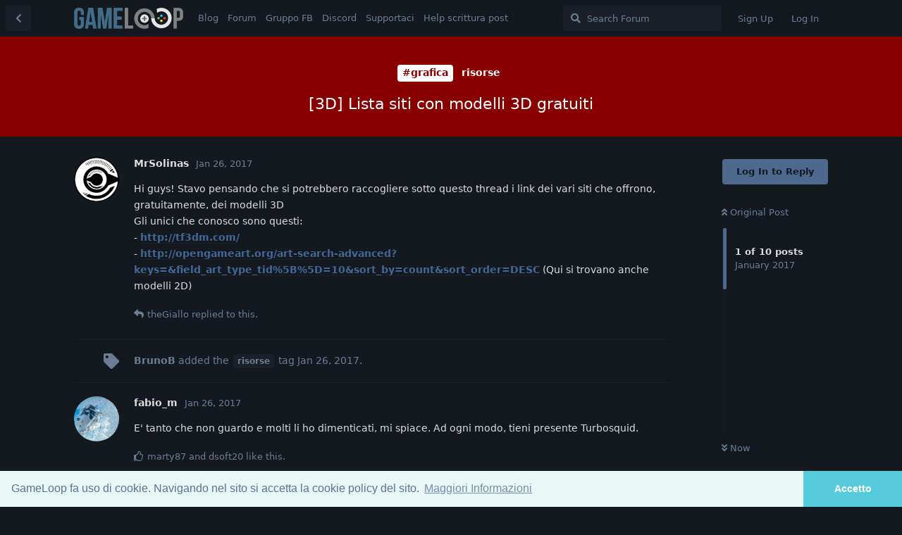

--- FILE ---
content_type: text/html; charset=utf-8
request_url: https://forum.gameloop.it/d/85-3d-lista-siti-con-modelli-3d-gratuiti
body_size: 6437
content:
<!doctype html>
<html  dir="ltr"        lang="en" >
    <head>
        <meta charset="utf-8">
        <title>[3D] Lista siti con modelli 3D gratuiti - GameLoop.it</title>

        <link rel="stylesheet" href="https://forum.gameloop.it/assets/forum.css?v=5f6cd25a">
<link rel="canonical" href="https://forum.gameloop.it/d/85-3d-lista-siti-con-modelli-3d-gratuiti">
<link rel="preload" href="https://forum.gameloop.it/assets/forum.css?v=5f6cd25a" as="style">
<link rel="preload" href="https://forum.gameloop.it/assets/forum.js?v=174c5f68" as="script">
<link rel="preload" href="https://forum.gameloop.it/assets/forum-en.js?v=00ebfb65" as="script">
<link rel="preload" href="https://forum.gameloop.it/assets/fonts/fa-solid-900.woff2" as="font" type="font/woff2" crossorigin="">
<link rel="preload" href="https://forum.gameloop.it/assets/fonts/fa-regular-400.woff2" as="font" type="font/woff2" crossorigin="">
<meta name="viewport" content="width=device-width, initial-scale=1, maximum-scale=1, minimum-scale=1">
<meta name="description" content="Sviluppo di videogiochi a tutto tondo">
<meta name="theme-color" content="#4D698E">
<link rel="shortcut icon" href="https://forum.gameloop.it/assets/favicon-7kjw5otr.png">
    </head>

    <body>
        <!-- Cookie Consent -->

<link rel="stylesheet" type="text/css" href="//cdnjs.cloudflare.com/ajax/libs/cookieconsent2/3.0.3/cookieconsent.min.css" />
<script src="//cdnjs.cloudflare.com/ajax/libs/cookieconsent2/3.0.3/cookieconsent.min.js"></script>
<script>
window.addEventListener("load", function(){
window.cookieconsent.initialise({
	"cookie": {
		"domain": "gameloop.it"
	},
  "palette": {
    "popup": {
      "background": "#eaf7f7",
      "text": "#5c7291"
    },
    "button": {
      "background": "#56cbdb",
      "text": "#ffffff"
    }
  },
  "theme": "edgeless",
  "content": {
    "message": "GameLoop fa uso di cookie. Navigando nel sito si accetta la cookie policy del sito.",
    "dismiss": "Accetto",
    "link": "Maggiori Informazioni",
    "href": "http://gameloop.it/informativa-cookie/"
  }
})});
</script>


<div id="app" class="App">

    <div id="app-navigation" class="App-navigation"></div>

    <div id="drawer" class="App-drawer">

        <header id="header" class="App-header">
            <div id="header-navigation" class="Header-navigation"></div>
            <div class="container">
                <div class="Header-title">
                    <a href="https://forum.gameloop.it" id="home-link">
                                                    <img src="https://forum.gameloop.it/assets/logo-9tmh3ebo.png" alt="GameLoop.it" class="Header-logo">
                                            </a>
                </div>
                <div id="header-primary" class="Header-primary"></div>
                <div id="header-secondary" class="Header-secondary"></div>
            </div>
        </header>

    </div>

    <main class="App-content">
        <div id="content"></div>

        <div id="flarum-loading" style="display: none">
    Loading...
</div>

<noscript>
    <div class="Alert">
        <div class="container">
            This site is best viewed in a modern browser with JavaScript enabled.
        </div>
    </div>
</noscript>

<div id="flarum-loading-error" style="display: none">
    <div class="Alert">
        <div class="container">
            Something went wrong while trying to load the full version of this site. Try hard-refreshing this page to fix the error.
        </div>
    </div>
</div>

<noscript id="flarum-content">
    <div class="container">
    <h1>[3D] Lista siti con modelli 3D gratuiti</h1>

    <div>
                    <article>
                                <div class="PostUser"><h3 class="PostUser-name">MrSolinas</h3></div>
                <div class="Post-body">
                    <p>Hi guys! Stavo pensando che si potrebbero raccogliere sotto questo thread i link dei vari siti che offrono, gratuitamente, dei modelli 3D<br>
Gli unici che conosco sono questi:<br>
- <a href="http://tf3dm.com/" rel="ugc nofollow">http://tf3dm.com/</a><br>
- <a href="http://opengameart.org/art-search-advanced?keys=&amp;field_art_type_tid%5B%5D=10&amp;sort_by=count&amp;sort_order=DESC" rel="ugc nofollow">http://opengameart.org/art-search-advanced?keys=&amp;field_art_type_tid%5B%5D=10&amp;sort_by=count&amp;sort_order=DESC</a> (Qui si trovano anche modelli 2D)</p>
                </div>
            </article>

            <hr>
                    <article>
                                <div class="PostUser"><h3 class="PostUser-name">theGiallo</h3></div>
                <div class="Post-body">
                    <p>Pensavo fosse una domanda. <a href="https://forum.gameloop.it/d/85-3d-lista-siti-con-modelli-3d-gratuiti/1" class="PostMention" data-id="438">MrSolinas</a> puoi trovare un titolo più chiaro?</p>

                </div>
            </article>

            <hr>
                    <article>
                                <div class="PostUser"><h3 class="PostUser-name">fabio_m</h3></div>
                <div class="Post-body">
                    <p>E' tanto che non guardo e molti li ho dimenticati, mi spiace. Ad ogni modo, tieni presente Turbosquid.</p>
                </div>
            </article>

            <hr>
                    <article>
                                <div class="PostUser"><h3 class="PostUser-name">MrSolinas</h3></div>
                <div class="Post-body">
                    <p><a href="https://forum.gameloop.it/d/85-3d-lista-siti-con-modelli-3d-gratuiti/4" class="PostMention" data-id="466">theGiallo</a> Eh, non credo che si possa cambiare.</p> 
                </div>
            </article>

            <hr>
                    <article>
                                <div class="PostUser"><h3 class="PostUser-name">theGiallo</h3></div>
                <div class="Post-body">
                    <p><a href="https://forum.gameloop.it/d/85-3d-lista-siti-con-modelli-3d-gratuiti/5" class="PostMention" data-id="473">MrSolinas</a> Trova il titolo che poi lo metto io nel caso. 😉</p>
                </div>
            </article>

            <hr>
                    <article>
                                <div class="PostUser"><h3 class="PostUser-name">MrSolinas</h3></div>
                <div class="Post-body">
                    <p>"Risorse 3D gratuite"?</p>
                </div>
            </article>

            <hr>
                    <article>
                                <div class="PostUser"><h3 class="PostUser-name">theGiallo</h3></div>
                <div class="Post-body">
                    <p>"Raccolta modelli 3D gratuiti" ?<br>
"Lista siti con modelli 3D gratuiti" ?</p>
                </div>
            </article>

            <hr>
                    <article>
                                <div class="PostUser"><h3 class="PostUser-name">MrSolinas</h3></div>
                <div class="Post-body">
                    <p>Meglio il secondo</p>
                </div>
            </article>

            <hr>
            </div>

    
    </div>

</noscript>


        <div class="App-composer">
            <div class="container">
                <div id="composer"></div>
            </div>
        </div>
    </main>

</div>




        <div id="modal"></div>
        <div id="alerts"></div>

        <script>
            document.getElementById('flarum-loading').style.display = 'block';
            var flarum = {extensions: {}};
        </script>

        <script src="https://forum.gameloop.it/assets/forum.js?v=174c5f68"></script>
<script src="https://forum.gameloop.it/assets/forum-en.js?v=00ebfb65"></script>

        <script id="flarum-json-payload" type="application/json">{"resources":[{"type":"forums","id":"1","attributes":{"title":"GameLoop.it","description":"Sviluppo di videogiochi a tutto tondo","showLanguageSelector":true,"baseUrl":"https:\/\/forum.gameloop.it","basePath":"","baseOrigin":"https:\/\/forum.gameloop.it","debug":false,"apiUrl":"https:\/\/forum.gameloop.it\/api","welcomeTitle":"GameLoop","welcomeMessage":"Sviluppo di videogiochi a tutto tondo","themePrimaryColor":"#4D698E","themeSecondaryColor":"#4D698E","logoUrl":"https:\/\/forum.gameloop.it\/assets\/logo-9tmh3ebo.png","faviconUrl":"https:\/\/forum.gameloop.it\/assets\/favicon-7kjw5otr.png","headerHtml":"\u003C!-- Cookie Consent --\u003E\n\n\u003Clink rel=\u0022stylesheet\u0022 type=\u0022text\/css\u0022 href=\u0022\/\/cdnjs.cloudflare.com\/ajax\/libs\/cookieconsent2\/3.0.3\/cookieconsent.min.css\u0022 \/\u003E\n\u003Cscript src=\u0022\/\/cdnjs.cloudflare.com\/ajax\/libs\/cookieconsent2\/3.0.3\/cookieconsent.min.js\u0022\u003E\u003C\/script\u003E\n\u003Cscript\u003E\nwindow.addEventListener(\u0022load\u0022, function(){\nwindow.cookieconsent.initialise({\n\t\u0022cookie\u0022: {\n\t\t\u0022domain\u0022: \u0022gameloop.it\u0022\n\t},\n  \u0022palette\u0022: {\n    \u0022popup\u0022: {\n      \u0022background\u0022: \u0022#eaf7f7\u0022,\n      \u0022text\u0022: \u0022#5c7291\u0022\n    },\n    \u0022button\u0022: {\n      \u0022background\u0022: \u0022#56cbdb\u0022,\n      \u0022text\u0022: \u0022#ffffff\u0022\n    }\n  },\n  \u0022theme\u0022: \u0022edgeless\u0022,\n  \u0022content\u0022: {\n    \u0022message\u0022: \u0022GameLoop fa uso di cookie. Navigando nel sito si accetta la cookie policy del sito.\u0022,\n    \u0022dismiss\u0022: \u0022Accetto\u0022,\n    \u0022link\u0022: \u0022Maggiori Informazioni\u0022,\n    \u0022href\u0022: \u0022http:\/\/gameloop.it\/informativa-cookie\/\u0022\n  }\n})});\n\u003C\/script\u003E\n","footerHtml":"","allowSignUp":true,"defaultRoute":"\/tags","canViewForum":true,"canStartDiscussion":false,"canSearchUsers":false,"canCreateAccessToken":false,"canModerateAccessTokens":false,"assetsBaseUrl":"https:\/\/forum.gameloop.it\/assets","canViewFlags":false,"guidelinesUrl":null,"canBypassTagCounts":false,"minPrimaryTags":"1","maxPrimaryTags":"1","minSecondaryTags":"0","maxSecondaryTags":"5","fof-upload.canUpload":false,"fof-upload.canDownload":false,"fof-upload.composerButtonVisiblity":"both","fof-socialprofile.allow_external_favicons":true,"canSaveDrafts":false,"canScheduleDrafts":false,"drafts.enableScheduledDrafts":true,"allowUsernameMentionFormat":true,"toggleRichTextEditorButton":false},"relationships":{"groups":{"data":[{"type":"groups","id":"1"},{"type":"groups","id":"2"},{"type":"groups","id":"3"},{"type":"groups","id":"4"}]},"tags":{"data":[{"type":"tags","id":"1"},{"type":"tags","id":"3"},{"type":"tags","id":"4"},{"type":"tags","id":"5"},{"type":"tags","id":"6"},{"type":"tags","id":"7"},{"type":"tags","id":"8"},{"type":"tags","id":"9"},{"type":"tags","id":"10"},{"type":"tags","id":"11"},{"type":"tags","id":"12"},{"type":"tags","id":"13"},{"type":"tags","id":"14"},{"type":"tags","id":"21"},{"type":"tags","id":"32"},{"type":"tags","id":"28"},{"type":"tags","id":"24"},{"type":"tags","id":"29"},{"type":"tags","id":"31"}]},"links":{"data":[{"type":"links","id":"1"},{"type":"links","id":"5"},{"type":"links","id":"6"},{"type":"links","id":"7"},{"type":"links","id":"8"},{"type":"links","id":"9"}]}}},{"type":"groups","id":"1","attributes":{"nameSingular":"Admin","namePlural":"Admins","color":"#B72A2A","icon":"fas fa-wrench","isHidden":0}},{"type":"groups","id":"2","attributes":{"nameSingular":"Guest","namePlural":"Guests","color":null,"icon":null,"isHidden":0}},{"type":"groups","id":"3","attributes":{"nameSingular":"Member","namePlural":"Members","color":null,"icon":null,"isHidden":0}},{"type":"groups","id":"4","attributes":{"nameSingular":"Mod","namePlural":"Mods","color":"#80349E","icon":"fas fa-bolt","isHidden":0}},{"type":"tags","id":"1","attributes":{"name":"#notizie","description":"Tutte le news che non rientrano altrove. Si comunica agli utenti che le notizie postate da theGiallo sono tutte gi\u00e0 old!","slug":"notizie","color":"#0088ff","backgroundUrl":null,"backgroundMode":null,"icon":null,"discussionCount":82,"position":2,"defaultSort":null,"isChild":false,"isHidden":false,"lastPostedAt":"2025-11-09T14:55:51+00:00","canStartDiscussion":false,"canAddToDiscussion":false}},{"type":"tags","id":"3","attributes":{"name":"#giochi","description":"Dove discutere dei giochi degli altri :-)","slug":"giochi","color":"#cc44cc","backgroundUrl":null,"backgroundMode":null,"icon":null,"discussionCount":33,"position":9,"defaultSort":null,"isChild":false,"isHidden":false,"lastPostedAt":"2025-10-02T09:49:36+00:00","canStartDiscussion":false,"canAddToDiscussion":false}},{"type":"tags","id":"4","attributes":{"name":"#grafica","description":"Cercate un \u0022texturizzatore\u0022?","slug":"grafica","color":"#880000","backgroundUrl":null,"backgroundMode":null,"icon":null,"discussionCount":69,"position":6,"defaultSort":null,"isChild":false,"isHidden":false,"lastPostedAt":"2021-09-22T14:46:09+00:00","canStartDiscussion":false,"canAddToDiscussion":false}},{"type":"tags","id":"5","attributes":{"name":"#eventi","description":"Per tutti gli eventi che possono coinvolgere l\u0027utenza","slug":"eventi","color":"#00cc55","backgroundUrl":null,"backgroundMode":null,"icon":null,"discussionCount":48,"position":10,"defaultSort":null,"isChild":false,"isHidden":false,"lastPostedAt":"2019-09-30T18:56:06+00:00","canStartDiscussion":false,"canAddToDiscussion":false}},{"type":"tags","id":"6","attributes":{"name":"#codice","description":"10 PRINT \u0022HELLO, WORLD!\u0022 : GOTO 10","slug":"codice","color":"#dd8855","backgroundUrl":null,"backgroundMode":null,"icon":null,"discussionCount":86,"position":3,"defaultSort":null,"isChild":false,"isHidden":false,"lastPostedAt":"2022-04-07T16:48:28+00:00","canStartDiscussion":false,"canAddToDiscussion":false}},{"type":"tags","id":"7","attributes":{"name":"#generale","description":"Lasciate ogni speranza, o voi che entrate...","slug":"generale","color":"#BBBBBB","backgroundUrl":null,"backgroundMode":null,"icon":null,"discussionCount":2,"position":0,"defaultSort":null,"isChild":false,"isHidden":false,"lastPostedAt":"2024-03-19T10:12:28+00:00","canStartDiscussion":false,"canAddToDiscussion":false}},{"type":"tags","id":"8","attributes":{"name":"#progetti","description":"I progetti della community","slug":"progetti","color":"#2222AA","backgroundUrl":null,"backgroundMode":null,"icon":null,"discussionCount":112,"position":1,"defaultSort":null,"isChild":false,"isHidden":false,"lastPostedAt":"2026-01-12T17:40:38+00:00","canStartDiscussion":false,"canAddToDiscussion":false}},{"type":"tags","id":"9","attributes":{"name":"#test","description":"Never deploy a beta on a production server","slug":"test","color":"#664400","backgroundUrl":null,"backgroundMode":null,"icon":null,"discussionCount":16,"position":14,"defaultSort":null,"isChild":false,"isHidden":true,"lastPostedAt":"2021-06-02T15:41:52+00:00","canStartDiscussion":false,"canAddToDiscussion":false}},{"type":"tags","id":"10","attributes":{"name":"#musica","description":"La miglior colonna sonora \u00e8 quella che si sente quando non c\u0027\u00e8","slug":"musica","color":"#cccc55","backgroundUrl":null,"backgroundMode":null,"icon":null,"discussionCount":10,"position":7,"defaultSort":null,"isChild":false,"isHidden":false,"lastPostedAt":"2019-05-31T18:13:56+00:00","canStartDiscussion":false,"canAddToDiscussion":false}},{"type":"tags","id":"11","attributes":{"name":"#design","description":"Risonanze ludonarrative","slug":"design","color":"#88ddcc","backgroundUrl":null,"backgroundMode":null,"icon":null,"discussionCount":21,"position":4,"defaultSort":null,"isChild":false,"isHidden":false,"lastPostedAt":"2019-11-03T16:31:12+00:00","canStartDiscussion":false,"canAddToDiscussion":false}},{"type":"tags","id":"12","attributes":{"name":"#collaborazioni","description":"Leggere attentamente le avvertenze","slug":"collaborazioni","color":"#88dd44","backgroundUrl":null,"backgroundMode":null,"icon":null,"discussionCount":58,"position":8,"defaultSort":null,"isChild":false,"isHidden":false,"lastPostedAt":"2025-11-03T03:41:45+00:00","canStartDiscussion":false,"canAddToDiscussion":false}},{"type":"tags","id":"13","attributes":{"name":"#business","description":"Publishing, produzione, marketing e dintorni","slug":"business","color":"#333333","backgroundUrl":null,"backgroundMode":null,"icon":null,"discussionCount":41,"position":5,"defaultSort":null,"isChild":false,"isHidden":false,"lastPostedAt":"2020-12-19T18:15:03+00:00","canStartDiscussion":false,"canAddToDiscussion":false}},{"type":"tags","id":"14","attributes":{"name":"#paccheri","description":"Off topic e tutto ci\u00f2 che non c\u0027entra con il resto, o tutto ci\u00f2 che \u00e8 da paccheri. Possibilmente entrambi!","slug":"paccheri","color":"#ff7777","backgroundUrl":null,"backgroundMode":null,"icon":null,"discussionCount":7,"position":12,"defaultSort":null,"isChild":false,"isHidden":false,"lastPostedAt":"2018-06-19T11:57:38+00:00","canStartDiscussion":false,"canAddToDiscussion":false}},{"type":"tags","id":"21","attributes":{"name":"#feedback","description":"Linea diretta con gli admin, discussione feature e organizzazione del sito","slug":"feedback","color":"#777777","backgroundUrl":null,"backgroundMode":null,"icon":null,"discussionCount":27,"position":11,"defaultSort":null,"isChild":false,"isHidden":false,"lastPostedAt":"2019-03-14T20:49:22+00:00","canStartDiscussion":false,"canAddToDiscussion":false}},{"type":"tags","id":"32","attributes":{"name":"#lavoro","description":"Per chi cerca o offre lavoro.","slug":"lavoro","color":"#006400","backgroundUrl":null,"backgroundMode":null,"icon":null,"discussionCount":8,"position":13,"defaultSort":null,"isChild":false,"isHidden":false,"lastPostedAt":"2025-07-25T08:25:25+00:00","canStartDiscussion":false,"canAddToDiscussion":false}},{"type":"tags","id":"28","attributes":{"name":"podcast","description":"Il podcast di GameLoop!","slug":"podcast","color":"","backgroundUrl":null,"backgroundMode":null,"icon":null,"discussionCount":56,"position":null,"defaultSort":null,"isChild":false,"isHidden":false,"lastPostedAt":"2025-11-09T14:55:51+00:00","canStartDiscussion":false,"canAddToDiscussion":false}},{"type":"tags","id":"24","attributes":{"name":"risorse","description":"Link utili, asset gratuiti e non, guide, ecc","slug":"risorse","color":"","backgroundUrl":null,"backgroundMode":null,"icon":null,"discussionCount":37,"position":null,"defaultSort":null,"isChild":false,"isHidden":false,"lastPostedAt":"2022-09-08T05:00:02+00:00","canStartDiscussion":false,"canAddToDiscussion":false}},{"type":"tags","id":"29","attributes":{"name":"svilupparty 2018","description":"Svilupparty 2018","slug":"svilupparty-2018","color":"","backgroundUrl":null,"backgroundMode":null,"icon":null,"discussionCount":9,"position":null,"defaultSort":null,"isChild":false,"isHidden":false,"lastPostedAt":"2022-09-08T05:00:02+00:00","canStartDiscussion":false,"canAddToDiscussion":false}},{"type":"tags","id":"31","attributes":{"name":"tutorial","description":"Guide e quant\u0027altro!","slug":"tutorial","color":"","backgroundUrl":null,"backgroundMode":null,"icon":null,"discussionCount":8,"position":null,"defaultSort":null,"isChild":false,"isHidden":false,"lastPostedAt":"2022-09-08T05:00:02+00:00","canStartDiscussion":false,"canAddToDiscussion":false}},{"type":"links","id":"1","attributes":{"id":1,"title":"Forum","icon":null,"url":"https:\/\/forum.gameloop.it\/all","position":1,"isInternal":true,"isNewtab":false,"useRelMe":false,"isChild":false}},{"type":"links","id":"5","attributes":{"id":5,"title":"Blog","icon":null,"url":"https:\/\/gameloop.it\/","position":0,"isInternal":false,"isNewtab":false,"useRelMe":false,"isChild":false}},{"type":"links","id":"6","attributes":{"id":6,"title":"Gruppo FB","icon":null,"url":"https:\/\/www.facebook.com\/groups\/gameloop\/","position":2,"isInternal":false,"isNewtab":true,"useRelMe":false,"isChild":false}},{"type":"links","id":"7","attributes":{"id":7,"title":"Discord","icon":null,"url":"https:\/\/discord.gg\/VzVMpFq","position":3,"isInternal":false,"isNewtab":true,"useRelMe":false,"isChild":false}},{"type":"links","id":"8","attributes":{"id":8,"title":"Supportaci","icon":null,"url":"https:\/\/forum.gameloop.it\/d\/180-come-supportare-economicamente-e-non-gameloop","position":4,"isInternal":true,"isNewtab":false,"useRelMe":false,"isChild":false}},{"type":"links","id":"9","attributes":{"id":9,"title":"Help scrittura post","icon":null,"url":"https:\/\/forum.gameloop.it\/d\/40-formattazione-messaggi-inclusione-link-e-immagini-bbcode-markdown-etc","position":5,"isInternal":true,"isNewtab":false,"useRelMe":false,"isChild":false}}],"session":{"userId":0,"csrfToken":"gTbY1dqdHmi5nBdKetacpQ3gIWbj2D1fv0EBNmTC"},"locales":{"en":"English"},"locale":"en","fof-socialprofile.test":null,"apiDocument":{"data":{"type":"discussions","id":"85","attributes":{"title":"[3D] Lista siti con modelli 3D gratuiti","slug":"85-3d-lista-siti-con-modelli-3d-gratuiti","commentCount":8,"participantCount":4,"createdAt":"2017-01-26T19:01:02+00:00","lastPostedAt":"2017-01-28T12:53:58+00:00","lastPostNumber":9,"canReply":false,"canRename":false,"canDelete":false,"canHide":false,"isApproved":true,"canTag":false,"subscription":null,"isSticky":false,"canSticky":false,"isLocked":false,"canLock":false},"relationships":{"user":{"data":{"type":"users","id":"37"}},"posts":{"data":[{"type":"posts","id":"438"},{"type":"posts","id":"439"},{"type":"posts","id":"441"},{"type":"posts","id":"466"},{"type":"posts","id":"473"},{"type":"posts","id":"480"},{"type":"posts","id":"484"},{"type":"posts","id":"488"},{"type":"posts","id":"521"},{"type":"posts","id":"524"}]},"tags":{"data":[{"type":"tags","id":"4"},{"type":"tags","id":"24"}]}}},"included":[{"type":"users","id":"37","attributes":{"username":"MrSolinas","displayName":"MrSolinas","avatarUrl":"https:\/\/forum.gameloop.it\/assets\/avatars\/sigolozpq03nels8.jpg","slug":"MrSolinas","joinTime":"2017-01-21T12:51:11+00:00","discussionCount":4,"commentCount":25,"canEdit":false,"canEditCredentials":false,"canEditGroups":false,"canDelete":false,"lastSeenAt":"2017-06-09T10:24:12+00:00","canSuspend":false,"fof-upload-uploadCountCurrent":0,"fof-upload-uploadCountAll":0,"canViewSocialProfile":false,"canSpamblock":false},"relationships":{"groups":{"data":[]}}},{"type":"users","id":"8","attributes":{"username":"theGiallo","displayName":"theGiallo","avatarUrl":"https:\/\/forum.gameloop.it\/assets\/avatars\/cfnzessjso1fo9d7.jpg","slug":"theGiallo","joinTime":"2017-01-18T19:12:05+00:00","discussionCount":15,"commentCount":228,"canEdit":false,"canEditCredentials":false,"canEditGroups":false,"canDelete":false,"lastSeenAt":"2023-10-03T07:19:35+00:00","canSuspend":false,"fof-upload-uploadCountCurrent":0,"fof-upload-uploadCountAll":0,"canViewSocialProfile":false,"canSpamblock":false},"relationships":{"groups":{"data":[{"type":"groups","id":"1"}]}}},{"type":"users","id":"1","attributes":{"username":"BrunoB","displayName":"BrunoB","avatarUrl":"https:\/\/forum.gameloop.it\/assets\/avatars\/itfbwjvb1a7jyxhh.jpg","slug":"BrunoB","joinTime":"2017-01-17T19:40:59+00:00","discussionCount":246,"commentCount":473,"canEdit":false,"canEditCredentials":false,"canEditGroups":false,"canDelete":false,"lastSeenAt":"2025-12-03T08:54:08+00:00","canSuspend":false,"fof-upload-uploadCountCurrent":1,"fof-upload-uploadCountAll":6,"canViewSocialProfile":false,"canSpamblock":false},"relationships":{"groups":{"data":[{"type":"groups","id":"1"}]}}},{"type":"users","id":"47","attributes":{"username":"fabio_m","displayName":"fabio_m","avatarUrl":"https:\/\/forum.gameloop.it\/assets\/avatars\/qndteohjzcwrjaka.jpg","slug":"fabio_m","joinTime":"2017-01-21T20:37:09+00:00","discussionCount":1,"commentCount":46,"canEdit":false,"canEditCredentials":false,"canEditGroups":false,"canDelete":false,"lastSeenAt":"2017-07-16T12:18:56+00:00","canSuspend":false,"fof-upload-uploadCountCurrent":0,"fof-upload-uploadCountAll":0,"canViewSocialProfile":false,"canSpamblock":false},"relationships":{"groups":{"data":[]}}},{"type":"users","id":"11","attributes":{"username":"marty87","displayName":"marty87","avatarUrl":"https:\/\/forum.gameloop.it\/assets\/avatars\/oazn4irly6dek5p0.jpg","slug":"marty87"}},{"type":"users","id":"15","attributes":{"username":"dsoft20","displayName":"dsoft20","avatarUrl":"https:\/\/forum.gameloop.it\/assets\/avatars\/lgpxiv9h5taawmaq.jpg","slug":"dsoft20"}},{"type":"posts","id":"438","attributes":{"number":1,"createdAt":"2017-01-26T19:01:02+00:00","contentType":"comment","contentHtml":"\u003Cp\u003EHi guys! Stavo pensando che si potrebbero raccogliere sotto questo thread i link dei vari siti che offrono, gratuitamente, dei modelli 3D\u003Cbr\u003E\nGli unici che conosco sono questi:\u003Cbr\u003E\n- \u003Ca href=\u0022http:\/\/tf3dm.com\/\u0022 rel=\u0022ugc nofollow\u0022\u003Ehttp:\/\/tf3dm.com\/\u003C\/a\u003E\u003Cbr\u003E\n- \u003Ca href=\u0022http:\/\/opengameart.org\/art-search-advanced?keys=\u0026amp;field_art_type_tid%5B%5D=10\u0026amp;sort_by=count\u0026amp;sort_order=DESC\u0022 rel=\u0022ugc nofollow\u0022\u003Ehttp:\/\/opengameart.org\/art-search-advanced?keys=\u0026amp;field_art_type_tid%5B%5D=10\u0026amp;sort_by=count\u0026amp;sort_order=DESC\u003C\/a\u003E (Qui si trovano anche modelli 2D)\u003C\/p\u003E","renderFailed":false,"canEdit":false,"canDelete":false,"canHide":false,"mentionedByCount":1,"canFlag":false,"isApproved":true,"canApprove":false,"canLike":false,"likesCount":0},"relationships":{"discussion":{"data":{"type":"discussions","id":"85"}},"user":{"data":{"type":"users","id":"37"}},"mentionedBy":{"data":[{"type":"posts","id":"466"}]},"likes":{"data":[]}}},{"type":"posts","id":"466","attributes":{"number":4,"createdAt":"2017-01-27T12:27:19+00:00","contentType":"comment","contentHtml":"\u003Cp\u003EPensavo fosse una domanda. \u003Ca href=\u0022https:\/\/forum.gameloop.it\/d\/85-3d-lista-siti-con-modelli-3d-gratuiti\/1\u0022 class=\u0022PostMention\u0022 data-id=\u0022438\u0022\u003EMrSolinas\u003C\/a\u003E puoi trovare un titolo pi\u00f9 chiaro?\u003C\/p\u003E\n","renderFailed":false,"mentionedByCount":1,"canEdit":false,"canDelete":false,"canHide":false,"canFlag":false,"isApproved":true,"canApprove":false,"canLike":false,"likesCount":0},"relationships":{"user":{"data":{"type":"users","id":"8"}},"discussion":{"data":{"type":"discussions","id":"85"}},"mentionedBy":{"data":[{"type":"posts","id":"473"}]},"likes":{"data":[]}}},{"type":"posts","id":"439","attributes":{"number":2,"createdAt":"2017-01-26T19:32:10+00:00","contentType":"discussionTagged","content":[[4],[4,24]],"canEdit":false,"canDelete":false,"canHide":false,"mentionedByCount":0,"canFlag":false,"isApproved":true,"canApprove":false,"canLike":false,"likesCount":0},"relationships":{"discussion":{"data":{"type":"discussions","id":"85"}},"user":{"data":{"type":"users","id":"1"}},"mentionedBy":{"data":[]},"likes":{"data":[]}}},{"type":"posts","id":"441","attributes":{"number":3,"createdAt":"2017-01-26T21:41:23+00:00","contentType":"comment","contentHtml":"\u003Cp\u003EE\u0027 tanto che non guardo e molti li ho dimenticati, mi spiace. Ad ogni modo, tieni presente Turbosquid.\u003C\/p\u003E","renderFailed":false,"canEdit":false,"canDelete":false,"canHide":false,"mentionedByCount":0,"canFlag":false,"isApproved":true,"canApprove":false,"canLike":false,"likesCount":2},"relationships":{"discussion":{"data":{"type":"discussions","id":"85"}},"user":{"data":{"type":"users","id":"47"}},"mentionedBy":{"data":[]},"likes":{"data":[{"type":"users","id":"11"},{"type":"users","id":"15"}]}}},{"type":"posts","id":"473","attributes":{"number":5,"createdAt":"2017-01-27T13:35:06+00:00","contentType":"comment","contentHtml":"\u003Cp\u003E\u003Ca href=\u0022https:\/\/forum.gameloop.it\/d\/85-3d-lista-siti-con-modelli-3d-gratuiti\/4\u0022 class=\u0022PostMention\u0022 data-id=\u0022466\u0022\u003EtheGiallo\u003C\/a\u003E Eh, non credo che si possa cambiare.\u003C\/p\u003E ","renderFailed":false,"mentionedByCount":1,"canEdit":false,"canDelete":false,"canHide":false,"canFlag":false,"isApproved":true,"canApprove":false,"canLike":false,"likesCount":0},"relationships":{"user":{"data":{"type":"users","id":"37"}},"discussion":{"data":{"type":"discussions","id":"85"}},"mentionedBy":{"data":[{"type":"posts","id":"480"}]},"likes":{"data":[]}}},{"type":"posts","id":"480","attributes":{"number":6,"createdAt":"2017-01-27T17:09:48+00:00","contentType":"comment","contentHtml":"\u003Cp\u003E\u003Ca href=\u0022https:\/\/forum.gameloop.it\/d\/85-3d-lista-siti-con-modelli-3d-gratuiti\/5\u0022 class=\u0022PostMention\u0022 data-id=\u0022473\u0022\u003EMrSolinas\u003C\/a\u003E Trova il titolo che poi lo metto io nel caso. \ud83d\ude09\u003C\/p\u003E","renderFailed":false,"mentionedByCount":0,"canEdit":false,"canDelete":false,"canHide":false,"canFlag":false,"isApproved":true,"canApprove":false,"canLike":false,"likesCount":0},"relationships":{"user":{"data":{"type":"users","id":"8"}},"discussion":{"data":{"type":"discussions","id":"85"}},"mentionedBy":{"data":[]},"likes":{"data":[]}}},{"type":"posts","id":"484","attributes":{"number":7,"createdAt":"2017-01-27T19:36:38+00:00","contentType":"comment","contentHtml":"\u003Cp\u003E\u0022Risorse 3D gratuite\u0022?\u003C\/p\u003E","renderFailed":false,"canEdit":false,"canDelete":false,"canHide":false,"mentionedByCount":0,"canFlag":false,"isApproved":true,"canApprove":false,"canLike":false,"likesCount":0},"relationships":{"discussion":{"data":{"type":"discussions","id":"85"}},"user":{"data":{"type":"users","id":"37"}},"mentionedBy":{"data":[]},"likes":{"data":[]}}},{"type":"posts","id":"488","attributes":{"number":8,"createdAt":"2017-01-27T19:53:29+00:00","contentType":"comment","contentHtml":"\u003Cp\u003E\u0022Raccolta modelli 3D gratuiti\u0022 ?\u003Cbr\u003E\n\u0022Lista siti con modelli 3D gratuiti\u0022 ?\u003C\/p\u003E","renderFailed":false,"editedAt":"2017-01-27T19:53:55+00:00","canEdit":false,"canDelete":false,"canHide":false,"mentionedByCount":0,"canFlag":false,"isApproved":true,"canApprove":false,"canLike":false,"likesCount":1},"relationships":{"discussion":{"data":{"type":"discussions","id":"85"}},"user":{"data":{"type":"users","id":"8"}},"editedUser":{"data":{"type":"users","id":"8"}},"mentionedBy":{"data":[]},"likes":{"data":[{"type":"users","id":"37"}]}}},{"type":"posts","id":"521","attributes":{"number":9,"createdAt":"2017-01-28T12:53:58+00:00","contentType":"comment","contentHtml":"\u003Cp\u003EMeglio il secondo\u003C\/p\u003E","renderFailed":false,"canEdit":false,"canDelete":false,"canHide":false,"mentionedByCount":0,"canFlag":false,"isApproved":true,"canApprove":false,"canLike":false,"likesCount":1},"relationships":{"discussion":{"data":{"type":"discussions","id":"85"}},"user":{"data":{"type":"users","id":"37"}},"mentionedBy":{"data":[]},"likes":{"data":[{"type":"users","id":"8"}]}}},{"type":"posts","id":"524","attributes":{"number":10,"createdAt":"2017-01-28T15:39:13+00:00","contentType":"discussionRenamed","content":["[3D] Dove trovare dei modelli gratuitamente","[3D] Lista siti con modelli 3D gratuiti"],"canEdit":false,"canDelete":false,"canHide":false,"mentionedByCount":0,"canFlag":false,"isApproved":true,"canApprove":false,"canLike":false,"likesCount":0},"relationships":{"discussion":{"data":{"type":"discussions","id":"85"}},"user":{"data":{"type":"users","id":"8"}},"mentionedBy":{"data":[]},"likes":{"data":[]}}},{"type":"groups","id":"1","attributes":{"nameSingular":"Admin","namePlural":"Admins","color":"#B72A2A","icon":"fas fa-wrench","isHidden":0}},{"type":"tags","id":"4","attributes":{"name":"#grafica","description":"Cercate un \u0022texturizzatore\u0022?","slug":"grafica","color":"#880000","backgroundUrl":null,"backgroundMode":null,"icon":null,"discussionCount":69,"position":6,"defaultSort":null,"isChild":false,"isHidden":false,"lastPostedAt":"2021-09-22T14:46:09+00:00","canStartDiscussion":false,"canAddToDiscussion":false}},{"type":"tags","id":"24","attributes":{"name":"risorse","description":"Link utili, asset gratuiti e non, guide, ecc","slug":"risorse","color":"","backgroundUrl":null,"backgroundMode":null,"icon":null,"discussionCount":37,"position":null,"defaultSort":null,"isChild":false,"isHidden":false,"lastPostedAt":"2022-09-08T05:00:02+00:00","canStartDiscussion":false,"canAddToDiscussion":false}}]}}</script>

        <script>
            const data = JSON.parse(document.getElementById('flarum-json-payload').textContent);
            document.getElementById('flarum-loading').style.display = 'none';

            try {
                flarum.core.app.load(data);
                flarum.core.app.bootExtensions(flarum.extensions);
                flarum.core.app.boot();
            } catch (e) {
                var error = document.getElementById('flarum-loading-error');
                error.innerHTML += document.getElementById('flarum-content').textContent;
                error.style.display = 'block';
                throw e;
            }
        </script>

        
    </body>
</html>
